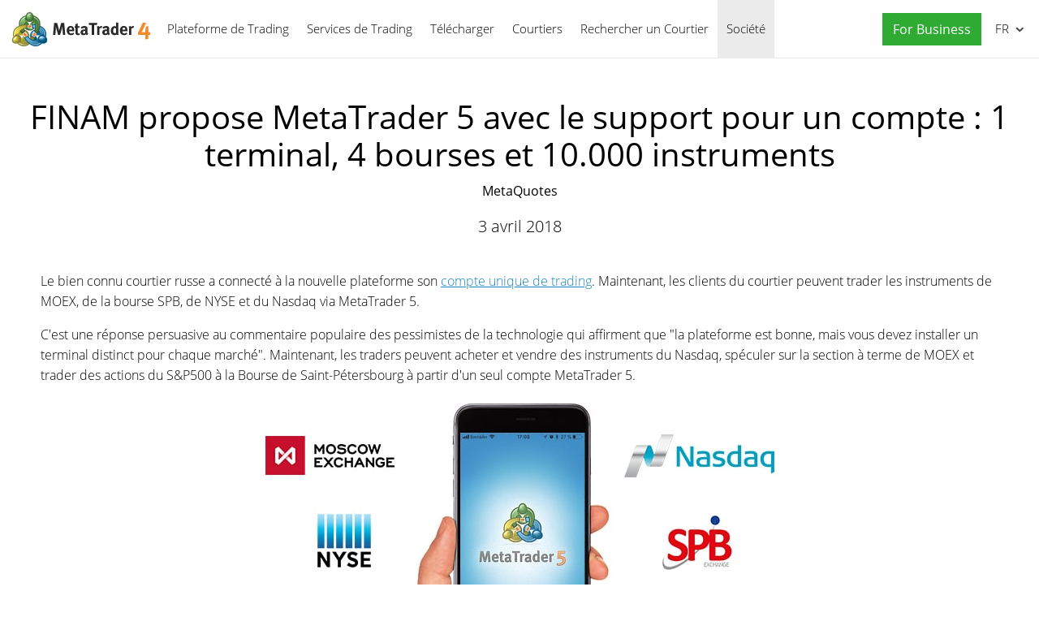

--- FILE ---
content_type: text/html; charset=utf-8
request_url: https://www.metatrader4.com/fr/company/445
body_size: 5236
content:

<!DOCTYPE html>
<html lang="fr">
<head>
    <meta http-equiv="X-UA-Compatible" content="IE=edge">
    <meta http-equiv="Content-Type" content="text/html; charset=utf-8">
    <title>FINAM propose MetaTrader 5 avec le support pour un compte : 1 terminal, 4 bourses et 10.000 instruments - MetaQuotes - A propos</title>
    <meta name="description" content="Le bien connu courtier russe a connecté à la nouvelle plateforme son compte unique de trading. - FINAM propose MetaTrader 5 avec le support pour un compte : 1 terminal, 4 bourses et 10.000 instruments - A propos de MetaQuotes">
    <meta property="og:url" content="https://www.metatrader4.com/fr/company/445">
    <meta property="og:title" content="FINAM propose MetaTrader 5 avec le support pour un compte : 1 terminal, 4 bourses et 10.000 instruments">
    <meta property="og:description" content="Le bien connu courtier russe a connecté à la nouvelle plateforme son compte unique de trading.">
    <meta property="og:image" content="https://www.metatrader4.com/c/3/0/exchanges_finam_en.jpg">
    <meta property="og:image" content="https://www.metatrader4.com/c/3/0/antsiferov_finam_en.jpg">
    <meta property="og:image" content="https://www.metatrader4.com/i/metatrader-4-logo-og.png">
    <meta property="og:type" content="article">
    <meta name="format-detection" content="telephone=no">
    <meta http-equiv="x-dns-prefetch-control" content="on" />
    <link rel="shortcut icon" href="/favicon.ico">
    
    <link rel="apple-touch-icon" href="/i/favicons/apple-touch-icon.png">
    <link rel="apple-touch-icon" href="/i/favicons/apple-touch-icon-precomposed.png">
    <link rel="apple-touch-icon" type="image/png" href="/i/favicons/apple-touch-icon-57x57.png" sizes="57x57">
    <link rel="apple-touch-icon" type="image/png" href="/i/favicons/apple-touch-icon-57x57-precomposed.png" sizes="57x57">
    <link rel="apple-touch-icon" type="image/png" href="/i/favicons/apple-touch-icon-60x60.png" sizes="60x60">
    <link rel="apple-touch-icon" type="image/png" href="/i/favicons/apple-touch-icon-60x60-precomposed.png" sizes="60x60">
    <link rel="apple-touch-icon" type="image/png" href="/i/favicons/apple-touch-icon-72x72.png" sizes="72x72">
    <link rel="apple-touch-icon" type="image/png" href="/i/favicons/apple-touch-icon-72x72-precomposed.png" sizes="72x72">
    <link rel="apple-touch-icon" type="image/png" href="/i/favicons/apple-touch-icon-76x76.png" sizes="76x76">
    <link rel="apple-touch-icon" type="image/png" href="/i/favicons/apple-touch-icon-76x76-precomposed.png" sizes="76x76">
    <link rel="apple-touch-icon" type="image/png" href="/i/favicons/apple-touch-icon-114x114.png" sizes="114x114" >
    <link rel="apple-touch-icon" type="image/png" href="/i/favicons/apple-touch-icon-114x114-precomposed.png" sizes="114x114" >
    <link rel="apple-touch-icon" type="image/png" href="/i/favicons/apple-touch-icon-120x120.png" sizes="120x120">
    <link rel="apple-touch-icon" type="image/png" href="/i/favicons/apple-touch-icon-120x120-precomposed.png" sizes="120x120">
    <link rel="apple-touch-icon" type="image/png" href="/i/favicons/apple-touch-icon-144x144.png" sizes="144x144">
    <link rel="apple-touch-icon" type="image/png" href="/i/favicons/apple-touch-icon-144x144-precomposed.png" sizes="144x144">
    <link rel="apple-touch-icon" type="image/png" href="/i/favicons/apple-touch-icon-152x152.png" sizes="152x152">
    <link rel="apple-touch-icon" type="image/png" href="/i/favicons/apple-touch-icon-152x152-precomposed.png" sizes="152x152">
    <link rel="apple-touch-icon" type="image/png" href="/i/favicons/apple-touch-icon-180x180.png" sizes="180x180">
    <link rel="apple-touch-icon" type="image/png" href="/i/favicons/apple-touch-icon-180x180-precomposed.png" sizes="180x180">
    
    <meta name="msapplication-config" content="none"/>
    <link href="/styles/all.dt137ac4a7675.css" type="text/css" rel="stylesheet" media="all">
    
    <!--[if lte IE 9]>
    <style type="text/css">
        html[lang="ja"] .header .menu>li>a{
            letter-spacing: -1.5px;
        }
    </style>
    <![endif]-->
    
    <link rel="canonical" href="https://www.metatrader4.com/fr/company/445">
    <link rel="alternate" hreflang="en" href="https://www.metatrader4.com/en/company/445">
    <link rel="alternate" hreflang="es" href="https://www.metatrader4.com/es/company/445">
    <link rel="alternate" hreflang="fr" href="https://www.metatrader4.com/fr/company/445">
    <link rel="alternate" hreflang="ja" href="https://www.metatrader4.com/ja/company/445">
    <link rel="alternate" hreflang="pt" href="https://www.metatrader4.com/pt/company/445">
    <link rel="alternate" hreflang="ru" href="https://www.metatrader4.com/ru/company/445">
    <link rel="alternate" hreflang="zh" href="https://www.metatrader4.com/zh/company/445">
    
    <script type="text/javascript">
        var mqGlobal = {};
        mqGlobal.AddOnLoad = function(callback) {if (!this._onload) this._onload = [];this._onload[this._onload.length] = callback;};
        mqGlobal.AddOnReady = function (callback) { if (!this._onready) this._onready = []; this._onready[this._onready.length] = callback; };
        //---
        var replaceMt4DownloadLink = "https://download.terminal.free/cdn/web/metaquotes.software.corp/mt4/MetaTrader4.pkg.zip?utm_source=www.metatrader4.com&amp;amp;utm_campaign=download.mt4.macos";
        var replaceMt4DownloadLinkUtmSource = "www.metatrader4.com";
        var replaceMt4DownloadLinkUtmCampaign = "download";
        //---
        
        (function(a,e,f,g,b,c,d){a[b]||(a.FintezaCoreObject=b,a[b]=a[b]||function(){(a[b].q=a[b].q||[]).push(arguments)},a[b].l=1*new Date,c=e.createElement(f),d=e.getElementsByTagName(f)[0],c.async=!0,c.defer=!0,c.src=g,d&&d.parentNode&&d.parentNode.insertBefore(c,d))})
          (window,document,"script","/fz/core.js","fz");
        fz("register","website",{id:"qnlhlnetfifwnnfroedbtvafkmshgcbepu",trackLinks:true});
        
    </script>
    
    <script src="/js/all.dt1384df4df05.js" defer="defer" type="text/javascript"></script>
    
  

  


</head>

<body itemscope="itemscope" itemtype="https://schema.org/WebPage">


<div class="cover ">
    

    <div class="header ">
        <a href="/fr" class="logo"><img srcset="/i/metatrader-4-logo_2x.png 2x" src="/i/metatrader-4-logo.png" width="175" height="47" title="MetaTrader 4" alt="MetaTrader 4"></a>

        <ul class="menu" id="menu" itemscope itemtype="https://schema.org/SiteNavigationElement">
        <li class="menu__item menu__item_main">
            <a href="/fr/trading-platform" itemprop="url">Plateforme de Trading</a>
            <ul class="menu__dropdown">
                <li><a href="/fr/trading-platform">MetaTrader 4</a></li>
                <li><a href="/fr/download" itemprop="url">Télécharger</a></li>
                <li class="splitted"><a href="/fr/trading-platform/forex" itemprop="url">Forex</a></li>
                <li><a href="/fr/trading-platform/orders" itemprop="url">Trading et Ordres</a></li>
                <li><a href="/fr/trading-platform/technical-analysis" itemprop="url">Analyse Technique</a></li>
                <li><a href="/fr/trading-platform/alerts-news" itemprop="url">Alertes et Nouvelles</a></li>
                <li><a href="/fr/trading-platform/vps" itemprop="url">Hébergement Virtuel (VPS)</a></li>
                <li><a href="/fr/trading-platform/web-trading" itemprop="url">Web Trading</a></li>

                <li class="menu__item menu__item_sub">
                    <a href="/fr/automated-trading" itemprop="url">Trading Automatique</a>
                    <ul class="menu__dropdown menu__dropdown_sub">
                        <li><a href="/fr/automated-trading">Expert Advisors et Indicateurs</a></li>
                        <li><a href="/fr/automated-trading/robots-indicators" itemprop="url">Où Trouver un Robot ou un Indicateur</a></li>
                        <li><a href="/fr/automated-trading/mql4-ide" itemprop="url">MQL4 IDE</a></li>
                        <li><a href="/fr/automated-trading/mql4-programming" itemprop="url">Programmation MQL4</a></li>
                        <li><a href="/fr/automated-trading/metaeditor" itemprop="url">MetaEditor</a></li>
                        <li><a href="/fr/automated-trading/strategy-tester" itemprop="url">Testeur de Stratégie</a></li>
                        <li class="splitted"><a href="https://www.mql4.com/en" target="_blank">MQL4.community</a></li>
                    </ul>
                </li>

                <li class="menu__item menu__item_sub">
                    <a href="/fr/mobile-trading" itemprop="url">Trading sur Mobile</a>
                    <ul class="menu__dropdown menu__dropdown_sub">
                        <li><a href="/fr/mobile-trading">Technologie Mobile MetaTrader 4</a></li>
                        <li class="splitted"><a href="/fr/mobile-trading/iphone-ipad" itemprop="url">MetaTrader 4 iPhone/iPad</a></li>
                        <li><a href="/fr/mobile-trading/android" itemprop="url">MetaTrader 4 Android OS</a></li>
                        <li class="splitted"><a href="/fr/download" itemprop="url">Télécharger</a></li>
                    </ul>
                </li>

                <li class=""><a href="/fr/trading-platform/open-demo" itemprop="url">Ouvrir un Compte de Démo</a></li>
                <li class="splitted"><a href="/fr/trading-platform/help" itemprop="url">Aide MetaTrader 4</a></li>
                <li><a href="/fr/releasenotes" itemprop="url">Notes de version</a></li>
            </ul>
        </li><!--


        --><li class="menu__item menu__item_main">
            <a href="/fr/market" itemprop="url">Services de Trading</a>
            <ul class="menu__dropdown">
                <li class="menu__item menu__item_sub">
                    <a href="/fr/market" itemprop="url">Market</a>
                    <ul class="menu__dropdown menu__dropdown_sub">
                        <li><a href="/fr/market">MetaTrader Market</a></li>
                        <li><a href="/fr/market/robots-indicators" itemprop="url">Comment Acheter des Robots et des Indicateurs</a></li>
                    </ul>
                </li>

                <li class="menu__item menu__item_sub">
                    <a href="/fr/signals" itemprop="url">Signaux</a>
                    <ul class="menu__dropdown menu__dropdown_sub">
                        <li><a href="/fr/signals">Signaux de Forex et Trading par Copie</a></li>
                        <li><a href="/fr/signals/overview" itemprop="url">Trouver un Signal</a></li>
                        <li><a href="/fr/signals/subscribe" itemprop="url">Comment S'Abonner à un Signal</a></li>
                        <li><a href="/fr/signals/providers" itemprop="url">Comment Devenir un Fournisseur de Signaux</a></li>
                    </ul>
                </li>
            </ul>
        </li><!--

        --><li class="menu__item menu__item_main menu__item menu__item_singled">
               <a href="/fr/download" itemprop="url">Télécharger</a>
           </li><!--

        --><li class="menu__item menu__item_main">
            <a href="/fr/brokers" itemprop="url">Courtiers</a>
            <ul  class="menu__dropdown menu__dropdown_right">
                <li><a href="/fr/brokers">MetaTrader 4 pour les Courtiers</a></li>
                <li><a href="/fr/brokers/api" itemprop="url">MetaTrader 4 API</a></li>
                <li><a href="/fr/brokers/integration-plugins-feeds" itemprop="url">Intégration, Plugins et Feeds</a></li>
            </ul>
        </li><!--


        --><li class="menu__item menu__item_main menu__item menu__item_singled">
               <a href="/fr/find-broker" itemprop="url" id="menu-item-find-broker">Rechercher un Courtier</a>
           </li><!--

        --><li class="menu__item menu__item_main">
            <a href="/fr/company" class='selected' itemprop="url">Société</a>
            <ul class="menu__dropdown menu__dropdown_right">
                <li><a href="/fr/company">MetaQuotes Ltd</a></li>
                <li><a href="/fr/company/contacts" itemprop="url">Contacts</a></li>
                <li><a href="https://www.metaquotes.net/en/legal" target="_blank">Legal</a></li>
            </ul>
        </li>


        <li class="menu__item menu__item_main menu__item_right menu__item_no-borders menu__item_singled">
            <a href="javascript:void(0)" id="chatBotBtn" class="chatbot-button" role="button" data-fz-event="Site Broker Form Header Request"><span class="button__get-trial">For Business</span></a><script type ="text/javascript">mqGlobal.AddOnReady(function () {chatBot.init('chatBotBtn');});</script>
            
        </li>

        </ul>

        <div class="sidebarToggleButton" id="sidebarToggleButton" onclick="Sidebar.Toggle();"><div></div></div>

        <ul class="langmenu" id="langmenu" onmousedown="LangMenu.Show(event);">
        <li><a href='/en/company/445'>English <abbr>EN</abbr></a></li><li><a href='/es/company/445'>Español <abbr>ES</abbr></a></li><li class='selected'><a href='/fr/company/445'>Français <abbr>FR</abbr></a></li><li><a href='/ja/company/445'>日本語 <abbr>JA</abbr></a></li><li><a href='/pt/company/445'>Português <abbr>PT</abbr></a></li><li><a href='/ru/company/445'>Русский <abbr>RU</abbr></a></li><li><a href='/zh/company/445'>中文 <abbr>ZH</abbr></a></li>
        </ul>
    </div>

    

    
    <div class="line top"></div>

    <h1 itemprop="name">FINAM propose MetaTrader&nbsp;5 avec le support pour un compte : 1 terminal, 4 bourses et&nbsp;10.000 instruments</h1>
    <h2>MetaQuotes</h2>

    <div class="entry"><p><meta itemprop="datePublished" content="2018-04-03" />3 avril 2018</p></div>

    <div class="container" itemprop="text">
        <p>Le bien connu courtier russe a connecté à la nouvelle plateforme son <a href="https://www.finam.ru/services/promo00096/" title="https://www.finam.ru/services/promo00096/" rel="nofollow" target="_blank">compte unique de trading</a>. Maintenant, les clients du courtier peuvent trader les instruments de MOEX, de la bourse SPB, de NYSE et du Nasdaq via MetaTrader 5.</p>

<p>C'est une réponse persuasive au commentaire populaire des pessimistes de la technologie qui affirment que "la plateforme est bonne, mais vous devez installer un terminal distinct pour chaque marché". Maintenant, les traders peuvent acheter et vendre des instruments du Nasdaq, spéculer 
sur la section à terme de MOEX et trader des actions du S&amp;P500 à la Bourse de Saint-Pétersbourg à partir d'un seul compte MetaTrader 5.</p>

<p style="text-align:center;"><img src="/c/3/0/exchanges_finam_en.jpg" title="FINAM propose MetaTrader 5 avec le support pour un compte" alt="FINAM propose MetaTrader 5 avec le support pour un compte" style="vertical-align: middle;" width="700" height="366"><br></p>

<p>Le compte FINAM unique supporte le trading sur plusieurs bourses, et les clients n'ont donc pas besoin d'ouvrir des comptes séparés pour 
chaque marché. Les instruments disponibles peuvent être utilisés comme collatéral pour couvrir les trades sur le compte unique. De plus, le 
courtier offre un taux unique sur les opérations sur marge pour tous les marchés pris en charge.</p>

<p style="text-align:center;"><img src="/c/3/0/antsiferov_finam_en.jpg" title="Dmitry Antsiferov, FINAM" alt="Dmitry Antsiferov, Head of Trading Systems Business-Support department" style="vertical-align: middle;" width="700" height="366"><br></p><p style="text-align:center;"><i>Dmitry Antsiferov, Head of Trading Systems Business-Support department</i></p>

<p></p><p>M. Dmitry Antsiferov, membre du conseil d'administration du groupe FINAM et responsable du département Business Trading Systems, commente : "Notre engagement principal est de fournir d'excellents services à nos clients et de créer des conditions confortables pour travailler avec 
toute notre gamme de produits. Le lancement de la dernière version de MetaTrader correspond 
parfaitement à cette stratégie : la plateforme simplifiera les transactions boursières et améliorera l'efficacité. MetaTrader 5 aidera 
les traders à éviter les actions non nécessaires, à gagner du temps et à rester complètement concentré sur les opérations de trading. Nos 
clients apprécieront définitivement le haut niveau de protection du capital et les fonctionnalités avancées de trading disponibles dans le 
dernier produit de MetaQuotes."</p><p>Vous pouvez télécharger MetaTrader 5 avec le support gratuit pour un compte <a href="https://www.finam.ru/howtotrade/mt5/" title="https://www.finam.ru/howtotrade/mt5/" rel="nofollow" target="_blank">ici</a>.</p>
        
        
        
        <div class="previousNews">
        <b>Veuillez vous reporter aux nouvelles précédentes :</b>
        <ul>
        
            <li><a href="/fr/company/444">Le plus grand fournisseur d&#39;or en ligne indien RSBL bascule vers MetaTrader&nbsp;5</a></li>
            <li><a href="/fr/company/443">Le courtier anglais Darwinex choisit MetaTrader&nbsp;5</a></li>
            <li><a href="/fr/company/442">MetaTrader&nbsp;5 maintenant sur le&nbsp;BSE</a></li>
            <li><a href="/fr/company/441">MetaQuotes Software participera au salon Jordan Forex&nbsp;Expo</a></li>
            <li><a href="/fr/company/440">PMEX passe &#224; MetaTrader&nbsp;5</a></li>
        </ul>
        </div>
        
    </div>

    <div class="line"></div>


    <div class="footer container">
        <ul class="links">
        
        <li><a href="/fr/trading-platform">Plateforme de Trading</a></li>
        <li><a href="/fr/mobile-trading">Trading sur Mobile</a></li>
        <li><a href="/fr/market">Market</a></li>
        <li><a href="/fr/signals">Signaux</a></li>
        <li><a href="/fr/automated-trading">Trading Automatique</a></li>
        <li><a href="/fr/download">Télécharger</a></li>
        <li><a href="/fr/brokers">Courtiers</a></li>
        <li><a href="/fr/company">Société</a></li>
        <li><a target="_blank" href="https://www.metaquotes.net/en/legal">Legal</a></li>
            
        </ul>


        <div class="disclaimer">
            MetaQuotes est une société de développement de logiciels et ne fournit aucun conseil d'investissement ou service de courtage dans les marchés financiers
        </div>

        <div class="copyright">
            Copyright 2000-2026, <a href="https://www.metaquotes.net" target="_blank">MetaQuotes Ltd</a>
        </div>


        <script type="text/javascript">
            mqGlobal.AddOnReady(function ()
            {
                window.MqCookies = new MqCookie;
                MqCookies.init('www.metatrader4.com', null, null);
                
                if (/Trident|MSIE/.test(window.navigator.userAgent) === false)
                    FloatVerticalPanel('This website uses cookies. Learn more about our <a href="https://www.metaquotes.net/en/legal/cookies" target="_blank">Cookies Policy</a>.', 'cookie_accept');
                    
            });
        </script>
    </div>
</div>

<script type="application/ld+json">
{
  "@context": "https://schema.org",
  "@type": "Organization",
  "name": "MetaTrader 4",
  "parentOrganization": "MetaQuotes Ltd",
  "legalName":"MetaTrader 4",
  "alternateName": "MT4",
  "brand": "MetaTrader 4",
  "url": "https://www.metatrader4.com",
  "logo": "https://www.metatrader4.com/i/metatrader-4-logo-og.png",
  "description": "Elle offre de larges possibilités d&#39;analyse technique, un système de trading souple, du trading algorithmique et sur mobile, l&#39;Hébergement Virtuel et des Signaux.",
  "contactPoint": {
    "@type": "ContactPoint",
    "url":"https://www.metatrader4.com/fr/company/contacts",
    "contactType": "customer service",
    "contactOption": "Chat",
    "areaServed": "Worldwide",
    "availableLanguage":["en","zh","es","fr","ja","pt","de"]}
  },
  "sameAs": [
    "https://www.youtube.com/user/MetaQuotesOfficial",
    "https://www.facebook.com/metatrader/"
   ]
}
</script>
    

</body>
</html>
<!-- Generated in 1.1373 ms -->